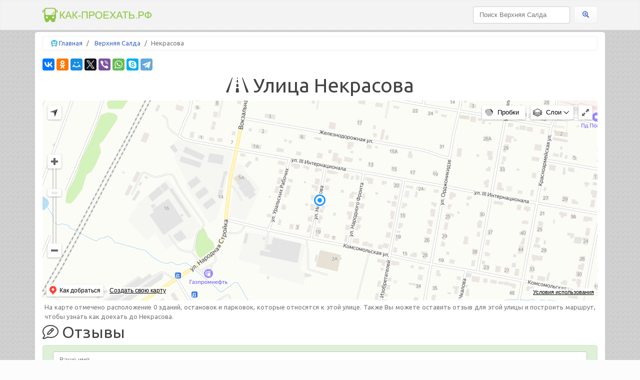

--- FILE ---
content_type: text/html; charset=UTF-8
request_url: https://xn----7sbbtwb3ahjx5a0g.xn--p1ai/%D0%B2%D0%B5%D1%80%D1%85%D0%BD%D1%8F%D1%8F-%D1%81%D0%B0%D0%BB%D0%B4%D0%B0/%D1%83%D0%BB%D0%B8%D1%86%D0%B0/%D0%BD%D0%B5%D0%BA%D1%80%D0%B0%D1%81%D0%BE%D0%B2%D0%B0
body_size: 3011
content:
<!DOCTYPE html>
<html lang="en">
<head>
    <meta charset="utf-8">
    <meta name="viewport" content="width=device-width, initial-scale=1">
    <meta http-equiv="x-ua-compatible" content="ie=edge">
    <title>Некрасова - Верхняя Салда. Здания, остановки, парковки, проезд и  отзывы</title>
    <meta name="description" content="Катра со зданиями и остановками. Некрасова Верхняя Салда на карте с панорамой. До улицы можно найти проезд на общесвенном транспорте."/>
    <link rel="canonical" href="https://xn----7sbbtwb3ahjx5a0g.xn--p1ai/%d0%b2%d0%b5%d1%80%d1%85%d0%bd%d1%8f%d1%8f-%d1%81%d0%b0%d0%bb%d0%b4%d0%b0/%d1%83%d0%bb%d0%b8%d1%86%d0%b0/%d0%bd%d0%b5%d0%ba%d1%80%d0%b0%d1%81%d0%be%d0%b2%d0%b0"/>
    <meta name="csrf-token" content="N0Q8zrz7Qgy9JusSPbSrUDt6hZ20OZKIgORWXkKk">
    <link href="/css/min/7e8384d6f53da769347b14eadcd1cd39.css" type="text/css" rel="stylesheet" />

            <meta property="og:title" content="Некрасова" />
<meta property="og:type" content="article" />
<meta property="og:image" content="https://static-maps.yandex.ru/1.x/?ll=60.525447105087,58.046153609228&size=650,300&z=16&l=map&lang=ru_RU&pt=60.525447105087,58.046153609228,pm2rdm" />
<meta property="og:locale" content="ru_RU" />
<meta property="og:description" content="Катра со зданиями и остановками. Некрасова Верхняя Салда на карте с панорамой. До улицы можно найти проезд на общесвенном транспорте." />
<meta property="og:url" content="https://xn----7sbbtwb3ahjx5a0g.xn--p1ai/%d0%b2%d0%b5%d1%80%d1%85%d0%bd%d1%8f%d1%8f-%d1%81%d0%b0%d0%bb%d0%b4%d0%b0/%d1%83%d0%bb%d0%b8%d1%86%d0%b0/%d0%bd%d0%b5%d0%ba%d1%80%d0%b0%d1%81%d0%be%d0%b2%d0%b0" />

        <link rel="apple-touch-icon" sizes="180x180" href="/img/icons/apple-touch-icon.png">
    <link rel="icon" type="image/png" sizes="32x32" href="/img/icons/favicon-32x32.png">
    <link rel="icon" type="image/png" sizes="16x16" href="/img/icons/favicon-16x16.png">
    <link rel="manifest" href="/img/icons/site.webmanifest">
    <link rel="mask-icon" href="/img/icons/safari-pinned-tab.svg" color="#5bbad5">
    <link rel="shortcut icon" href="/img/icons/favicon.ico">
    <meta name="msapplication-TileColor" content="#ffffff">
    <meta name="msapplication-config" content="/img/icons/browserconfig.xml">
    <meta name="theme-color" content="#e4fbd3">
    <meta http-equiv="x-dns-prefetch-control" content="on">
    <link rel="dns-prefetch" href="//mc.yandex.ru">
    <link rel="dns-prefetch" href="//api-maps.yandex.ru">
    <link rel="dns-prefetch" href="//an.yandex.ru">
    <link rel="dns-prefetch" href="//mds.yandex.net">
    <link rel="dns-prefetch" href="//yastatic.net">
    <link rel="dns-prefetch" href="//vk.com">
    <!-- Yandex.RTB -->
    <script>window.yaContextCb=window.yaContextCb||[]</script>
    <script src="https://yandex.ru/ads/system/context.js" async></script>
</head>
<body>

<header class="header">

    <nav class="navbar navbar-toggleable-md navbar-light bg-primary py-1">
        <div class="container">
            <button class="navbar-toggler navbar-toggler-right" type="button" data-toggle="collapse" data-target="#navbarColor01" aria-controls="navbarColor01"
                    aria-expanded="false"
                    aria-label="Toggle navigation">
                <span class="navbar-toggler-icon"></span>
            </button>
            <a class="logo" href="https://xn----7sbbtwb3ahjx5a0g.xn--p1ai" title="Как-проехать.рф">
                <img src="/img/logo.png" alt="Как-проехать.рф" title="Как-проехать.рф">
            </a>

            <div class="collapse navbar-collapse" id="navbarColor01">
                <ul class="navbar-nav mr-auto">

                </ul>
                <form data-href="https://xn----7sbbtwb3ahjx5a0g.xn--p1ai/%D0%BF%D0%BE%D0%B8%D1%81%D0%BA/%D0%B2%D0%B5%D1%80%D1%85%D0%BD%D1%8F%D1%8F-%D1%81%D0%B0%D0%BB%D0%B4%D0%B0" id="search" method="GET" class="form-inline"
                      action="https://xn----7sbbtwb3ahjx5a0g.xn--p1ai/%D0%BF%D0%BE%D0%B8%D1%81%D0%BA">
                    <input name="query" class="form-control mr-sm-2" type="text" placeholder="Поиск Верхняя Салда">
                    <button class="btn btn-secondary my-2 my-sm-0" type="submit"><i class="fas fa-search-location"></i></button>
                </form>
            </div>
        </div>
    </nav>


</header><div role="main" class="container main-container my-1 py-2">
    <ul class="breadcrumb clearfix py-1" itemscope itemtype="http://schema.org/BreadcrumbList">
                                    <li class="breadcrumb-item" itemtype="http://schema.org/ListItem" itemscope="" itemprop="itemListElement">
                                            <i class="fal fa-bus-school text-info"></i>
                                        <a title="Главная" href="https://xn----7sbbtwb3ahjx5a0g.xn--p1ai">Главная</a>
                    <meta content="https://xn----7sbbtwb3ahjx5a0g.xn--p1ai" itemprop="item">
                    <meta content="Главная" itemprop="name">
                    <meta content="1" itemprop="position">
                </li>
                                                <li class="breadcrumb-item" itemtype="http://schema.org/ListItem" itemscope="" itemprop="itemListElement">
                                        <a title="Верхняя Салда" href="https://xn----7sbbtwb3ahjx5a0g.xn--p1ai/%D0%B2%D0%B5%D1%80%D1%85%D0%BD%D1%8F%D1%8F-%D1%81%D0%B0%D0%BB%D0%B4%D0%B0">Верхняя Салда</a>
                    <meta content="https://xn----7sbbtwb3ahjx5a0g.xn--p1ai/%D0%B2%D0%B5%D1%80%D1%85%D0%BD%D1%8F%D1%8F-%D1%81%D0%B0%D0%BB%D0%B4%D0%B0" itemprop="item">
                    <meta content="Верхняя Салда" itemprop="name">
                    <meta content="2" itemprop="position">
                </li>
                                                <li class="breadcrumb-item active" itemtype="http://schema.org/ListItem" itemscope="" itemprop="itemListElement">Некрасова
                    <meta content="https://xn----7sbbtwb3ahjx5a0g.xn--p1ai/%D0%B2%D0%B5%D1%80%D1%85%D0%BD%D1%8F%D1%8F-%D1%81%D0%B0%D0%BB%D0%B4%D0%B0/%D1%83%D0%BB%D0%B8%D1%86%D0%B0/%D0%BD%D0%B5%D0%BA%D1%80%D0%B0%D1%81%D0%BE%D0%B2%D0%B0" itemprop="item">
                    <meta content="Некрасова" itemprop="name">
                    <meta content="3" itemprop="position">
                </li>
                        </ul>
        <section>
        <div class="ya-share2 my-2" data-services="vkontakte,facebook,odnoklassniki,moimir,twitter,viber,whatsapp,skype,telegram" data-counter=""></div>
        <h1 class="text-center"><i class="fal fa-road"></i> Улица Некрасова</h1>
        
        <div id="map">
            <img width="100%" src="https://static-maps.yandex.ru/1.x/?ll=60.525447105087,58.046153609228&amp;size=650,300&amp;z=16&amp;l=map&amp;lang=ru_RU&amp;pt=60.525447105087,58.046153609228,pm2rdm" alt="Некрасова" title="Некрасова">
        </div>


        <div class="p-1 text-justify">
            На карте отмечено расположение 0 зданий, остановок и парковок, которые относятся к этой
            улице. Также Вы можете оставить отзыв для этой улицы и построить маршрут, чтобы узнать как доехать до Некрасова.
        </div>
                                <h2><i class="fal fa-comment-edit"></i> Отзывы</h2>
        <div class="my-1">
    </div>

<form class="alert alert-success" id="reviews" method="POST" action="https://xn----7sbbtwb3ahjx5a0g.xn--p1ai/comment/store">
    <div class="errors">
            </div>
    <div class="form-group">
        <input name="user" required type="text" class="form-control" placeholder="Ваше имя">
    </div>
    <div class="form-group">
        <textarea name="comment" required class="form-control" id="text" placeholder="Что Вы думаете об этом?"></textarea>
    </div>
    <input type="hidden" name="_token" value="N0Q8zrz7Qgy9JusSPbSrUDt6hZ20OZKIgORWXkKk">
    <input type="hidden" name="entity_id" value="70030076152517728">
    <input type="hidden" name="city_id" value="70030076131675637">
    <button type="submit" class="btn btn-info">Отправить</button>
</form>
        <div class="comments-list list-group">
            </div>

    </section>
    <script>
        var center = [58.046153609228,60.525447105087];
    </script>
</div>
<footer class="footer">
    <div class="container">
        <div class="text-muted float-left"><i class="fal fa-globe-europe"></i> Некрасова Верхняя Салда</div>
        <div class="float-right">
            <i class="fal fa-copyright"></i> <time content="2026-01-31T02:08:59+00:00">2026</time>
        </div>
    </div>
</footer><script src="/js/min/2dc3c549e960d5b240c7cf2254e4b334.js" defer="defer" type="text/javascript"></script>

<script defer async src="//yastatic.net/es5-shims/0.0.2/es5-shims.min.js"></script>
<script defer async src="//yastatic.net/share2/share.js"></script>
<link href="https://fonts.googleapis.com/css?family=Ubuntu" rel="stylesheet">
<!-- Yandex.Metrika counter --> <script type="text/javascript" > (function(m,e,t,r,i,k,a){m[i]=m[i]||function(){(m[i].a=m[i].a||[]).push(arguments)}; m[i].l=1*new Date();k=e.createElement(t),a=e.getElementsByTagName(t)[0],k.async=1,k.src=r,a.parentNode.insertBefore(k,a)}) (window, document, "script", "https://cdn.jsdelivr.net/npm/yandex-metrica-watch/tag.js", "ym"); ym(53037184, "init", { clickmap:true, trackLinks:true, accurateTrackBounce:true, webvisor:true }); </script> <noscript><div><img src="https://mc.yandex.ru/watch/53037184" style="position:absolute; left:-9999px;" alt="" /></div></noscript> <!-- /Yandex.Metrika counter --></body>
</html>
